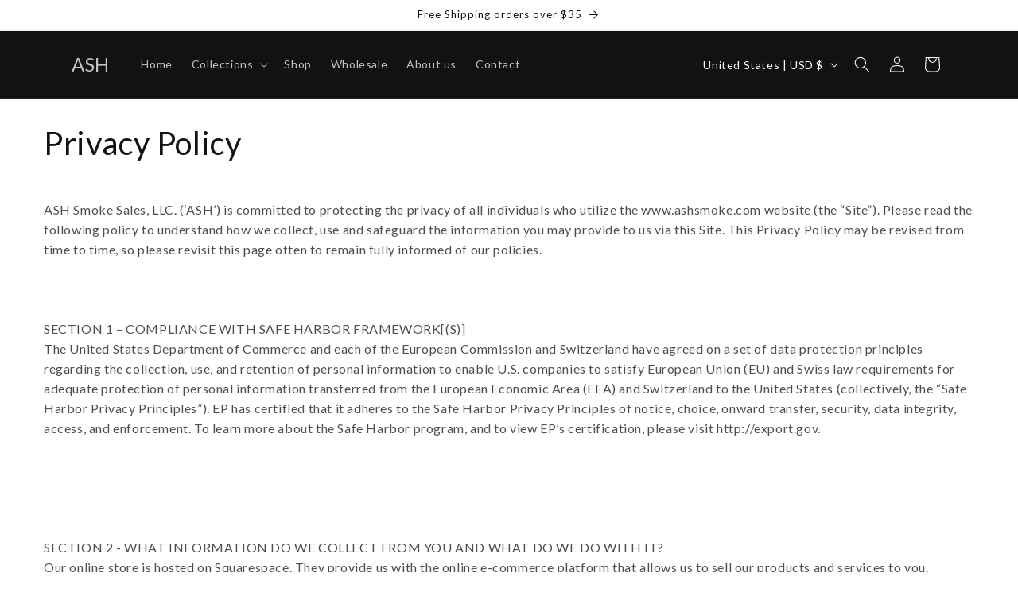

--- FILE ---
content_type: text/css
request_url: https://ashsmoke.com/cdn/shop/t/7/assets/gem-page-90386628794.css?v=65205796955392457021747966021
body_size: -406
content:
#r-1662400505500{padding-bottom:10px;width:100%}#r-1662400505500.gf_row-fluid{transform:none!important;margin-left:-50vw!important}#r-1662400505500>.gf_column{min-height:1px}#e-1662400745771 h1,#e-1662400745771 h2,#e-1662400745771 h3,#e-1662400745771 h4,#e-1662400745771 h5,#e-1662400745771 h6{text-align:inherit!important;margin:0!important;padding:0!important}#e-1662400745771 .text-edit ul{list-style:disc inside!important}#e-1662400745771 .text-edit ol{list-style:decimal inside!important}#e-1662400745771 .text-edit ul li,#e-1662400745771 .text-edit ol li{list-style:inherit!important}#e-1662400745771 .text-edit font{font-size:inherit!important}@media (max-width: 767px){#e-1662400745771{margin-bottom:20px!important}#e-1662400745771 .text-edit h1{font-size:40px!important;line-height:1.3em!important;letter-spacing:.6px!important;color:#121212!important;text-transform:none!important;font-weight:400!important}}@media (max-width: 991px) and (min-width: 768px){#e-1662400745771{margin-bottom:20px!important}#e-1662400745771 .text-edit h1{font-size:40px!important;line-height:1.3em!important;letter-spacing:.6px!important;color:#121212!important;text-transform:none!important;font-weight:400!important}}@media (max-width: 1199px) and (min-width: 992px){#e-1662400745771{margin-bottom:20px!important}#e-1662400745771 .text-edit h1{font-size:40px!important;line-height:1.3em!important;letter-spacing:.6px!important;color:#121212!important;text-transform:none!important;font-weight:400!important}}@media (min-width: 1200px){#e-1662400745771{margin-bottom:20px!important}#e-1662400745771 .text-edit h1{font-size:40px!important;line-height:1.3em!important;letter-spacing:.6px!important;color:#121212!important;text-transform:none!important;font-weight:400!important}}@media (width: 767.2px){#e-1662400745771{margin-bottom:20px!important}#e-1662400745771 .text-edit h1{font-size:40px!important;line-height:1.3em!important;letter-spacing:.6px!important;color:#121212!important;text-transform:none!important;font-weight:400!important}}#e-1662400512195 .text-edit{line-height:1.6!important}#e-1662400512195 h1,#e-1662400512195 h2,#e-1662400512195 h3,#e-1662400512195 h4,#e-1662400512195 h5,#e-1662400512195 h6{line-height:inherit!important;text-align:inherit!important;margin:0!important;padding:0!important}#e-1662400512195 .text-edit ul{list-style:disc inside!important}#e-1662400512195 .text-edit ol{list-style:decimal inside!important}#e-1662400512195 .text-edit ul li,#e-1662400512195 .text-edit ol li{list-style:inherit!important}#e-1662400512195 .text-edit>p{font-size:inherit!important;font-family:inherit!important;line-height:inherit!important;text-align:inherit!important;color:inherit!important;margin:0!important;padding:0!important}#e-1662400512195 .text-edit font{font-size:inherit!important}
/*# sourceMappingURL=/cdn/shop/t/7/assets/gem-page-90386628794.css.map?v=65205796955392457021747966021 */


--- FILE ---
content_type: text/plain; charset=utf-8
request_url: https://sprout-app.thegoodapi.com/app/assets/cdn_key?shop_name=ash-rolling-paper.myshopify.com
body_size: -543
content:
0bc350d7-48c5-4643-a359-c336f1dd7abf

--- FILE ---
content_type: text/plain; charset=utf-8
request_url: https://sprout-app.thegoodapi.com/app/assets/cdn_key?shop_name=ash-rolling-paper.myshopify.com
body_size: -533
content:
0bc350d7-48c5-4643-a359-c336f1dd7abf